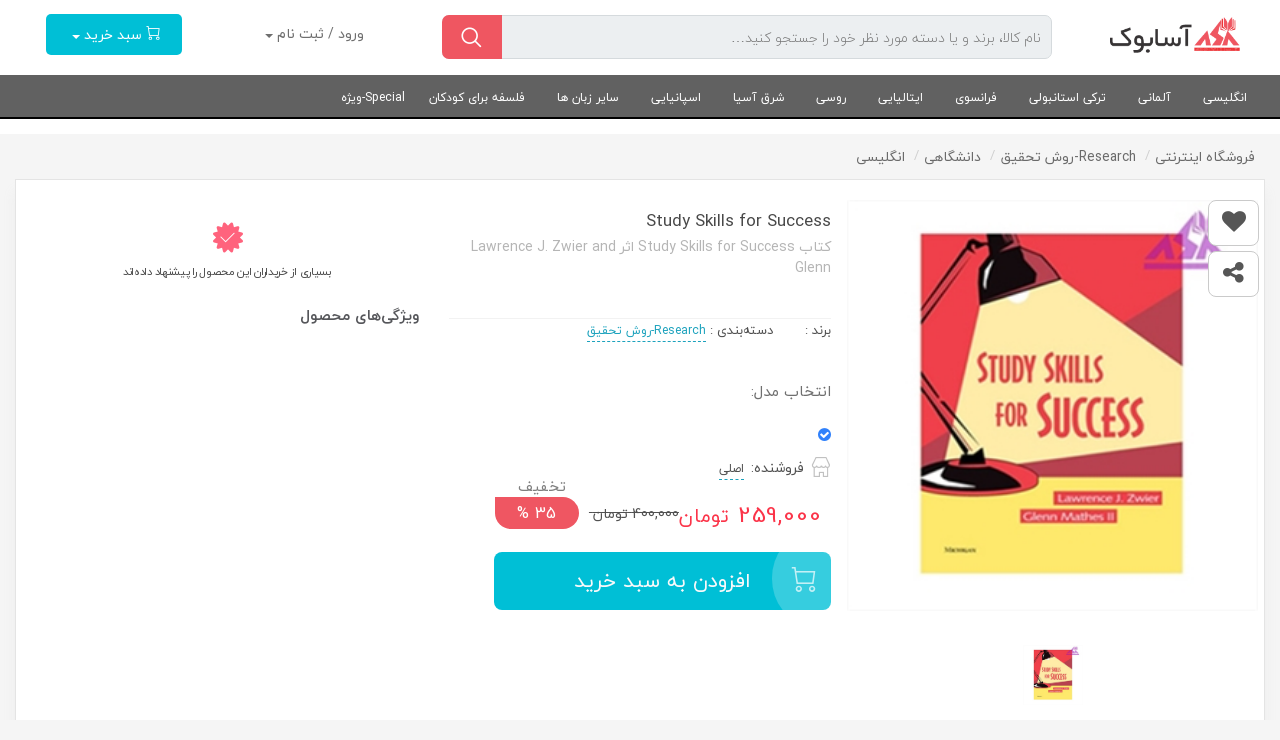

--- FILE ---
content_type: text/html; charset=utf-8
request_url: https://asabook.ir/product/139907223H5P/study-skills-for-success
body_size: 74713
content:
<!DOCTYPE html>
<html lang="fa">

<head>
    <meta charset="utf-8" />
    <link rel="apple-touch-icon" sizes="76x76" href="/favicon.ico">
    <link rel="icon" type="image/png" href="/favicon.ico">
    <meta http-equiv="X-UA-Compatible" content="IE=edge,chrome=1" />
    <meta content='width=device-width, initial-scale=1.0, maximum-scale=1.0, user-scalable=0, shrink-to-fit=no'
          name='viewport' />
    
    
    <title>خرید کتاب Study Skills for Success</title>
    <meta title="keywords" content="آسابوک, اسابوک, اسا بوک, آسا بوک, خرید کتاب زبان, کتاب آسا, خرید کتاب زبان انگلیسی, خرید کتاب باتخفیف ویژه, , خرید کتاب Lawrence J. Zwier and Glenn Mathes,خرید کتاب Study Skills for Success,کتاب Study Skills for Success اثر Lawrence J. Zwier and Glenn,آسابوک,اسابوک,خرید کتاب زبان" />
    <meta title="description" content="آسابوک, اسابوک, اسا بوک, آسا بوک, خرید کتاب زبان, کتاب آسا, خرید کتاب زبان انگلیسی, خرید کتاب باتخفیف ویژه, ," />
    <meta title="Author" content="پاندانت افزار" />

    <meta name="keywords" content="آسابوک, اسابوک, اسا بوک, آسا بوک, خرید کتاب زبان, کتاب آسا, خرید کتاب زبان انگلیسی, خرید کتاب باتخفیف ویژه, , خرید کتاب Lawrence J. Zwier and Glenn Mathes,خرید کتاب Study Skills for Success,کتاب Study Skills for Success اثر Lawrence J. Zwier and Glenn,آسابوک,اسابوک,خرید کتاب زبان" />
    <meta name="description" content="آسابوک, اسابوک, اسا بوک, آسا بوک, خرید کتاب زبان, کتاب آسا, خرید کتاب زبان انگلیسی, خرید کتاب باتخفیف ویژه, ," />
    <meta name="Author" content="پاندانت افزار" />
    <meta name="product_id" content="139907223H5P" />
    <meta property="og:title" content="Study Skills for Success" />
    <meta property="og:description"
          content="آسابوک, اسابوک, اسا بوک, آسا بوک, خرید کتاب زبان, کتاب آسا, خرید کتاب زبان انگلیسی, خرید کتاب باتخفیف ویژه, ," />
    <meta property="og:locale" content="fa_Fa" />
    <meta property="og:image" content="https://asabook.ir/File/product/139907223H5P/139907223H5P.jpg" />
    <meta property="og:image:secure_url" content="https://asabook.ir/File/product/139907223H5P/139907223H5P.jpg" />
    <meta property="og:image:type" content="image/jpeg" />
    <meta property="og:image:width" content="500" />
    <meta property="og:image:height" content="500" />
    <meta property="og:image:alt" content="Study Skills for Success" />
   <script type="application/ld+json">
    {
    "@context": "http://schema.org",
    "@type": "Product",
    "aggregateRating": {
    "@type": "AggregateRating",
    "bestRating": "5",
    "ratingCount": "4",
    "ratingValue": "4.6"
    },
    "image": "139907223H5P/139907223H5P.jpg",
    "name": "Study Skills for Success",
    "offers": {
    "@type": "AggregateOffer",
    "highPrice": "259000",
    "lowPrice": "259000",
    "offerCount": "8",
    "priceCurrency": "Toman",
    "offers": [
    {
    "@type": "Offer",
    "url": "https://asabook.ir/product/139907223H5P",
    "priceCurrency": "Toman",
    "price": "259000",
    "priceValidUntil": "2/6/2026 4:46:28 PM",
    "availability": "https://schema.org/InStock"
    }
    ]
    }
    }
</script>
 

    <!--     Fonts and icons     -->
    <link rel="stylesheet" href="/assets/fonts/font-awesome/css/font-awesome.min.css" />
    <!-- CSS Files -->
    <link href="/assets/css/bootstrap.min.css" rel="stylesheet" />
    <link href="/assets/css/now-ui-kit.css" rel="stylesheet" />
    <link href="/assets/css/plugins/owl.carousel.css" rel="stylesheet" />
    <link href="/assets/css/plugins/owl.theme.default.min.css" rel="stylesheet" />
    <link href="/assets/css/main.css" rel="stylesheet" />
  
</head>

<body class="index-page sidebar-collapse">

    <!-- responsive-header -->
    <nav class="navbar direction-ltr fixed-top header-responsive">
        <div class="container">

<style>
    .navbar-translate ul li {
        float: left;
        text-align: center;
    }
</style>
<div class="navbar-translate">
    <ul>
        <li>
            <a class="navbar-brand" href="/">
                <img src="/file/setting/logo/logo.png" height="24px" alt="لوگو">
            </a>
        </li>
        <li><a href="/user/profile"><i class="now-ui-icons users_single-02"></i></a></li>
        <li><a href="/Cart/Index"><i class="now-ui-icons shopping_cart-simple"></i></a></li>
    </ul>
    <button class="navbar-toggler navbar-toggler-right" type="button" data-toggle="collapse"
            data-target="#navigation" aria-controls="navigation-index" aria-expanded="false"
            aria-label="Toggle navigation">
        <span class="navbar-toggler-bar bar1"></span>
        <span class="navbar-toggler-bar bar2"></span>
        <span class="navbar-toggler-bar bar3"></span>
    </button>
    <div class="search-nav default">
        <form action="">
            <input id="searchKey2" type="text" placeholder="جستجو ...">
            <button id="btnSearch2" type="button"><img src="/assets/img/search.png" alt="جستجو"></button>
            <div class="searchBox" style="display:none;max-height:300px;overflow-y:scroll;border:1px solid red;z-index:200;border-radius:5px;background-color:rgba(255,255,255,.9);padding:10px;width:100%;position:absolute">

            </div>
        </form>

    </div>
</div>
<script src="/Scripts/jquery-3.3.1.min.js"></script>
<script>
    $(document).ready(function () {


        $("#searchKey2").on('keypress', function (e) {
            if (e.which == 13) {
                window.location.href = "/search/" + $("#searchKey").val();
            }
        });


        var s = "";
        var total = 0;
        var count = 0;

        var searchTimeout2 = null;
        var currentRequest2 = null;
        
        $("#searchKey2").on("keyup", function (e) {
        
            var word = $(this).val();
        
            // ENTER key → redirect
            if (e.which === 13) {
                window.location.href = "/search/" + word;
                return;
            }
        
            // Clear previous debounce timer
            clearTimeout(searchTimeout2);
        
            // Hide search box if input is too short
            if (word.length <= 2) {
                $(".searchBox").hide().html("");
                return;
            }
        
            // Debounce: wait before sending request
            searchTimeout2 = setTimeout(function () {
        
                $(".searchBox").show().html("");
        
                // Abort previous request if still running
                if (currentRequest2 && currentRequest2.readyState !== 4) {
                    currentRequest2.abort();
                }
        
                currentRequest2 = $.ajax({
                    type: "POST",
                    url: '/main/Get_Product_By_Key',
                    contentType: "application/json; charset=utf-8",
                    data: JSON.stringify({ key: word }),
                    dataType: "json",
                    success: function (response) {
        
                        var html = "";
        
                        $.each(response, function () {
                            html +=
                                '<div class="basket-item-details">' +
                                    '<a href="/product/' + this.Code + '" class="basket-item-title">' +
                                        this.Title +
                                    '</a>' +
                                '</div><hr />';
                        });
        
                        html += "<a href='/search/" + word + "'>نتایج بیشتر</a>";
        
                        $(".searchBox")
                            .html(html)
                            .css("z-index", "1000");
                    },
                    error: function (xhr, status) {
                        // Ignore abort errors
                        if (status !== "abort") {
                            console.error(xhr.responseText);
                        }
                    }
                });
        
            }, 300); // ⏱ debounce delay (ms)
        });

        $("#btnSearch2").click(function () {
            window.location.href = "/search/" + $("#searchKey2").val();
        });
    });
</script>

<div class="collapse navbar-collapse justify-content-end" id="navigation">
    <div class="logo-nav-res default text-center">
        <a href="#">
            <img src="/file/setting/logo/logo.png" height="36px" alt="لوگو">
        </a>
    </div>
    <ul class="navbar-nav default">

                <li class="sub-menu">
                    <a href="/category/33">انگلیسی</a>
                    <ul class="sub-menu nav">
                                <li class="sub-menu">
                                    <a href="/category/41">آزمون ها</a>
                                    <ul>
                                            <li>
                                                <a href="/category/44">IELTS</a>
                                            </li>
                                            <li>
                                                <a href="/category/45">TOEFL</a>
                                            </li>
                                            <li>
                                                <a href="/category/43">GRE</a>
                                            </li>
                                            <li>
                                                <a href="/category/1056">سایر</a>
                                            </li>
                                    </ul>
                                </li>
                                <li class="sub-menu">
                                    <a href="/category/46">Coursebook</a>
                                    <ul>
                                            <li>
                                                <a href="/category/49">Preschool</a>
                                            </li>
                                            <li>
                                                <a href="/category/50">Young learner</a>
                                            </li>
                                            <li>
                                                <a href="/category/51">Teenage</a>
                                            </li>
                                            <li>
                                                <a href="/category/52">Adult</a>
                                            </li>
                                    </ul>
                                </li>
                                <li class="sub-menu">
                                    <a href="/category/53">چهار مهارت</a>
                                    <ul>
                                            <li>
                                                <a href="/category/54">Writing</a>
                                            </li>
                                            <li>
                                                <a href="/category/56">Reading</a>
                                            </li>
                                            <li>
                                                <a href="/category/1036">Listening-Speaking</a>
                                            </li>
                                    </ul>
                                </li>
                                <li class="sub-menu">
                                    <a href="/category/61">دانشگاهی</a>
                                    <ul>
                                            <li>
                                                <a href="/category/1054">Literature-ادبیات انگلیسی</a>
                                            </li>
                                            <li>
                                                <a href="/category/1044">Teaching-آموزش زبان</a>
                                            </li>
                                            <li>
                                                <a href="/category/1045">Linguistics-زبانشناسی</a>
                                            </li>
                                            <li>
                                                <a href="/category/1046">Translation-ترجمه</a>
                                            </li>
                                            <li>
                                                <a href="/category/1047">Research-روش تحقیق</a>
                                            </li>
                                            <li>
                                                <a href="/category/1048">Testing-آزمون سازی</a>
                                            </li>
                                    </ul>
                                </li>
                                <li>
                                    <a href="/category/1038">Vocabulary-واژگان</a>
                                </li>
                                <li>
                                    <a href="/category/1037">Grammar-گرامر</a>
                                </li>
                                <li>
                                    <a href="/category/1055">Pronunciation-تلفظ</a>
                                </li>
                                <li>
                                    <a href="/category/1042">Dictionary-فرهنگ</a>
                                </li>
                                <li>
                                    <a href="/category/1049">Professional-اهداف ویژه</a>
                                </li>
                                <li>
                                    <a href="/category/1050">Storybook-داستان</a>
                                </li>
                                <li>
                                    <a href="/category/1051">Novel-Fulltext-رمان</a>
                                </li>
                                <li>
                                    <a href="/category/1057">فلش کارت - Flashcards</a>
                                </li>
                                <li>
                                    <a href="/category/2033">Handwriting</a>
                                </li>

                        
                    </ul>
                </li>
                <li class="sub-menu">
                    <a href="/category/68">آلمانی</a>
                    <ul class="sub-menu nav">
                                <li>
                                    <a href="/category/69">آزمون ها</a>
                                </li>
                                <li>
                                    <a href="/category/79">مهارت ها</a>
                                </li>
                                <li>
                                    <a href="/category/80">داستان و رمان</a>
                                </li>
                                <li>
                                    <a href="/category/1052">کتاب های آموزشی-Kursbuch</a>
                                </li>
                                <li>
                                    <a href="/category/1053">فرهنگ-W&#246;rterbuch</a>
                                </li>

                        
                    </ul>
                </li>
                <li>
                    <a href="/category/70">ترکی استانبولی</a>
                </li>
                <li>
                    <a href="/category/71">فرانسوی</a>
                </li>
                <li>
                    <a href="/category/72">ایتالیایی</a>
                </li>
                <li>
                    <a href="/category/73">روسی</a>
                </li>
                <li>
                    <a href="/category/74">شرق آسیا</a>
                </li>
                <li>
                    <a href="/category/75">اسپانیایی</a>
                </li>
                <li>
                    <a href="/category/3033">سایر زبان ها</a>
                </li>
                <li>
                    <a href="/category/1035">فلسفه برای کودکان</a>
                </li>
                <li>
                    <a href="/category/1043">Special-ویژه</a>
                </li>

    </ul>
</div>

        </div>

    </nav>
    <!-- responsive-header -->

    <div class="wrapper default">

        <!-- header -->
        <header class="main-header default">

<div class="container">
    <div class="row">
        <div class="col-lg-2 col-md-3 col-sm-4 col-5">
            <div class="logo-area default">
                <a href="/">
                    <img src="/file/setting/logo/logo.png" alt="logo">
                </a>
            </div>
        </div>
        <div class="col-lg-6 col-md-5 col-sm-8 col-7">
            <div class="search-area default">
                <form action="search" class="search">
                    <input id="searchKey" name="key" type="text" placeholder="نام کالا، برند و یا دسته مورد نظر خود را جستجو کنید…">
                    <button id="btnSearch1" type="button"><img src="/assets/img/search.png" alt="search"></button>
                    <div class="searchBox" style="display:none;max-height:300px;overflow-y:scroll;border:1px solid red;z-index:200;border-radius:5px;background-color:rgba(255,255,255,.9);padding:10px;width:100%;position:absolute">


                    </div>
                </form>
            </div>
        </div>
        <div class="col-md-4 col-sm-12">
            <div class="user-login dropdown">
                    <a href="#" class="btn btn-neutral dropdown-toggle" data-toggle="dropdown"
                       id="navbarDropdownMenuLink1">
                        ورود / ثبت نام
                    </a>
                    <ul class="dropdown-menu" aria-labelledby="navbarDropdownMenuLink1">
                        <div class="dropdown-item">
                            <a href="/main/loginwithotp" class="btn btn-info">ورود / ثبت نام</a>
                        </div>
                        
                    </ul>

            </div>
            <div class="cart dropdown">
                <a href="#" class="btn dropdown-toggle" data-toggle="dropdown" id="navbarDropdownMenuLink1">
                    <i class="now-ui-icons shopping_cart-simple"></i>
                    سبد خرید
                </a>
                <ul class="dropdown-menu" aria-labelledby="navbarDropdownMenuLink1">
                    <div class="basket-header">
                        <div class="basket-total">
                            <span>مبلغ کل خرید:</span>
                            <span class="total-payment"> </span>
                            <span> تومان</span>
                        </div>
                        <a href="/Cart/Index" class="basket-link">
                            <span>مشاهده سبد خرید</span>
                            <div class="basket-arrow"></div>
                        </a>
                    </div>
                    <ul class="basket-list"></ul>
                        <a href="/main/loginwithotp" class="basket-submit">ورود و ثبت سفارش</a>
                </ul>
            </div>
        </div>
    </div>
</div>
<script src="/Scripts/jquery-3.3.1.min.js"></script>
<script>
    $(document).ready(function () {

        //$("#searchKey").on('keypress', function (e) {
        //    if (e.which == 13) {
        //        window.location.href = "/search/" + $("#searchKey").val();
        //    }
        //});


        var s = "";
        var total = 0;
        var count = 0;
        $.ajax({
            type: "POST",
            url: '/main/Get_Cart_Items',
            contentType: "application/json; charset=utf-8",
            //data: JSON.stringify({ 'id': 'all' }),
            dataType: "json",
            success: function (response) {

                $.each(response, function () {
                    //$(".basket-list").html(this.Title);
                    s = s + '<li><a href="#" class="basket-item"><button id="' + this.ProductId + '" factor="' + this.OptionId + '" type="button" class="basket-item-remove"></button><div class="basket-item-content"><div class="basket-item-details"><div class="basket-item-title">'
                        + this.ProductId +
                                              '</div><div class="basket-item-params"><div class="basket-item-props"><span>'
                                                 + this.Count +
                                                  ' عدد</span><span>'
                                                      +
                                                      '</span></div></div></div></div></a></li>';
                    total = total + (this.Payment * this.Count);
                    count = count + this.Count;
                });
                $(".basket-list").html(s);
                $(".total-payment").html(total);
            },
            error: function () { //alert('error');
            }
        });


        $.ajax({
            type: "POST",
            url: '/main/Get_Wallet_Charge',
            contentType: "application/json; charset=utf-8",
            data: JSON.stringify({ 'id': 'all' }),
            dataType: "json",
            success: function (response) {

                $("#walletcharge").html(response);
            },
            error: function () { //alert('error');
            }
        });

        $(document).on("click", ".basket-item-remove", function () {
            //alert($(this).attr("id") + "---" + $(this).attr("factor"));
            $(".basket-list").html("");
            $(".total-payment").html("");

            $.ajax({
                type: "POST",
                url: '/main/Remove_Cart_Items',
                contentType: "application/json; charset=utf-8",
                data: JSON.stringify({ 'id': $(this).attr("id"), 'factor': $(this).attr("factor") }),
                dataType: "json",
                success: function (response) {
                    location.reload();
                },
                error: function () { alert('error'); }
            });
        });

        var searchTimeout = null;
        var currentRequest = null;
        
        $("#searchKey").on("keyup", function (e) {
        
            var word = $(this).val();
        
            // ENTER key → redirect
            if (e.which === 13) {
                window.location.href = "/search/" + word;
                return;
            }
        
            // Clear previous debounce timer
            clearTimeout(searchTimeout);
        
            // Hide if too short
            if (word.length <= 2) {
                $(".searchBox").hide().html("");
                return;
            }
        
            // Debounce: wait 300ms after typing stops
            searchTimeout = setTimeout(function () {
        
                $(".searchBox").show().html("");
        
                // Abort previous AJAX request
                if (currentRequest && currentRequest.readyState !== 4) {
                    currentRequest.abort();
                }
        
                currentRequest = $.ajax({
                    type: "POST",
                    url: '/main/Get_Product_By_Key',
                    contentType: "application/json; charset=utf-8",
                    data: JSON.stringify({ key: word }),
                    dataType: "json",
                    success: function (response) {
        
                        var html = "";
        
                        $.each(response, function () {
                            html +=
                                '<div class="basket-item-details">' +
                                    '<a href="/product/' + this.Code + '" class="basket-item-title">' +
                                        this.Title +
                                    '</a>' +
                                '</div><hr />';
                        });
        
                        html += "<a href='/search/" + word + "'>نتایج بیشتر</a>";
        
                        $(".searchBox")
                            .html(html)
                            .css("z-index", "1000");
                    },
                    error: function (xhr, status) {
                        // Ignore abort errors
                        if (status !== "abort") {
                            console.error(xhr.responseText);
                        }
                    }
                });
        
            }, 300); // ⏱️ delay in milliseconds (200–400 is ideal)
        });


        $("#btnSearch1").click(function () {
            window.location.href = "/search/" + $("#searchKey").val();
        });

        //searchBox
        //$('.searchBox').on('scroll', chk_scroll);
        //function chk_scroll(e) {
        //    var elem = $(e.currentTarget);
        //    if (elem[0].scrollHeight - elem.scrollTop() == elem.outerHeight()) {
        //        console.log("bottom");
        //        alert('end');
        //    }
        //}
    });
</script>

<nav class="main-menu">
    <div class="container">
        <ul class="list float-right">
                    <li class="list-item list-item-has-children mega-menu mega-menu-col-5">
                        <a class="nav-link" href="/category/33/انگلیسی">انگلیسی</a>
                        <ul class="sub-menu nav">
                                <li class="list-item list-item-has-children">
                                    <i class="now-ui-icons arrows-1_minimal-left"></i>
                                    <a class="main-list-item nav-link" href="/category/41/آزمون ها">آزمون ها</a>
                                        <ul class="sub-menu nav">
                                                <li class="list-item">
                                                    <a class="nav-link" href="/category/44/IELTS">IELTS</a>
                                                </li>
                                                <li class="list-item">
                                                    <a class="nav-link" href="/category/45/TOEFL">TOEFL</a>
                                                </li>
                                                <li class="list-item">
                                                    <a class="nav-link" href="/category/43/GRE">GRE</a>
                                                </li>
                                                <li class="list-item">
                                                    <a class="nav-link" href="/category/1056/سایر">سایر</a>
                                                </li>
                                        </ul>
                                </li>
                                <li class="list-item list-item-has-children">
                                    <i class="now-ui-icons arrows-1_minimal-left"></i>
                                    <a class="main-list-item nav-link" href="/category/46/Coursebook">Coursebook</a>
                                        <ul class="sub-menu nav">
                                                <li class="list-item">
                                                    <a class="nav-link" href="/category/49/Preschool">Preschool</a>
                                                </li>
                                                <li class="list-item">
                                                    <a class="nav-link" href="/category/50/Young learner">Young learner</a>
                                                </li>
                                                <li class="list-item">
                                                    <a class="nav-link" href="/category/51/Teenage">Teenage</a>
                                                </li>
                                                <li class="list-item">
                                                    <a class="nav-link" href="/category/52/Adult">Adult</a>
                                                </li>
                                        </ul>
                                </li>
                                <li class="list-item list-item-has-children">
                                    <i class="now-ui-icons arrows-1_minimal-left"></i>
                                    <a class="main-list-item nav-link" href="/category/53/چهار مهارت">چهار مهارت</a>
                                        <ul class="sub-menu nav">
                                                <li class="list-item">
                                                    <a class="nav-link" href="/category/54/Writing">Writing</a>
                                                </li>
                                                <li class="list-item">
                                                    <a class="nav-link" href="/category/56/Reading">Reading</a>
                                                </li>
                                                <li class="list-item">
                                                    <a class="nav-link" href="/category/1036/Listening-Speaking">Listening-Speaking</a>
                                                </li>
                                        </ul>
                                </li>
                                <li class="list-item list-item-has-children">
                                    <i class="now-ui-icons arrows-1_minimal-left"></i>
                                    <a class="main-list-item nav-link" href="/category/61/دانشگاهی">دانشگاهی</a>
                                        <ul class="sub-menu nav">
                                                <li class="list-item">
                                                    <a class="nav-link" href="/category/1054/Literature-ادبیات انگلیسی">Literature-ادبیات انگلیسی</a>
                                                </li>
                                                <li class="list-item">
                                                    <a class="nav-link" href="/category/1044/Teaching-آموزش زبان">Teaching-آموزش زبان</a>
                                                </li>
                                                <li class="list-item">
                                                    <a class="nav-link" href="/category/1045/Linguistics-زبانشناسی">Linguistics-زبانشناسی</a>
                                                </li>
                                                <li class="list-item">
                                                    <a class="nav-link" href="/category/1046/Translation-ترجمه">Translation-ترجمه</a>
                                                </li>
                                                <li class="list-item">
                                                    <a class="nav-link" href="/category/1047/Research-روش تحقیق">Research-روش تحقیق</a>
                                                </li>
                                                <li class="list-item">
                                                    <a class="nav-link" href="/category/1048/Testing-آزمون سازی">Testing-آزمون سازی</a>
                                                </li>
                                        </ul>
                                </li>
                                <li class="list-item list-item-has-children">
                                    <i class="now-ui-icons arrows-1_minimal-left"></i>
                                    <a class="main-list-item nav-link" href="/category/1038/Vocabulary-واژگان">Vocabulary-واژگان</a>
                                </li>
                                <li class="list-item list-item-has-children">
                                    <i class="now-ui-icons arrows-1_minimal-left"></i>
                                    <a class="main-list-item nav-link" href="/category/1037/Grammar-گرامر">Grammar-گرامر</a>
                                </li>
                                <li class="list-item list-item-has-children">
                                    <i class="now-ui-icons arrows-1_minimal-left"></i>
                                    <a class="main-list-item nav-link" href="/category/1055/Pronunciation-تلفظ">Pronunciation-تلفظ</a>
                                </li>
                                <li class="list-item list-item-has-children">
                                    <i class="now-ui-icons arrows-1_minimal-left"></i>
                                    <a class="main-list-item nav-link" href="/category/1042/Dictionary-فرهنگ">Dictionary-فرهنگ</a>
                                </li>
                                <li class="list-item list-item-has-children">
                                    <i class="now-ui-icons arrows-1_minimal-left"></i>
                                    <a class="main-list-item nav-link" href="/category/1049/Professional-اهداف ویژه">Professional-اهداف ویژه</a>
                                </li>
                                <li class="list-item list-item-has-children">
                                    <i class="now-ui-icons arrows-1_minimal-left"></i>
                                    <a class="main-list-item nav-link" href="/category/1050/Storybook-داستان">Storybook-داستان</a>
                                </li>
                                <li class="list-item list-item-has-children">
                                    <i class="now-ui-icons arrows-1_minimal-left"></i>
                                    <a class="main-list-item nav-link" href="/category/1051/Novel-Fulltext-رمان">Novel-Fulltext-رمان</a>
                                </li>
                                <li class="list-item list-item-has-children">
                                    <i class="now-ui-icons arrows-1_minimal-left"></i>
                                    <a class="main-list-item nav-link" href="/category/1057/فلش کارت - Flashcards">فلش کارت - Flashcards</a>
                                </li>
                                <li class="list-item list-item-has-children">
                                    <i class="now-ui-icons arrows-1_minimal-left"></i>
                                    <a class="main-list-item nav-link" href="/category/2033/Handwriting">Handwriting</a>
                                </li>

                            
                        </ul>
                    </li>
                    <li class="list-item list-item-has-children mega-menu mega-menu-col-5">
                        <a class="nav-link" href="/category/68/آلمانی">آلمانی</a>
                        <ul class="sub-menu nav">
                                <li class="list-item list-item-has-children">
                                    <i class="now-ui-icons arrows-1_minimal-left"></i>
                                    <a class="main-list-item nav-link" href="/category/69/آزمون ها">آزمون ها</a>
                                </li>
                                <li class="list-item list-item-has-children">
                                    <i class="now-ui-icons arrows-1_minimal-left"></i>
                                    <a class="main-list-item nav-link" href="/category/79/مهارت ها">مهارت ها</a>
                                </li>
                                <li class="list-item list-item-has-children">
                                    <i class="now-ui-icons arrows-1_minimal-left"></i>
                                    <a class="main-list-item nav-link" href="/category/80/داستان و رمان">داستان و رمان</a>
                                </li>
                                <li class="list-item list-item-has-children">
                                    <i class="now-ui-icons arrows-1_minimal-left"></i>
                                    <a class="main-list-item nav-link" href="/category/1052/کتاب های آموزشی-Kursbuch">کتاب های آموزشی-Kursbuch</a>
                                </li>
                                <li class="list-item list-item-has-children">
                                    <i class="now-ui-icons arrows-1_minimal-left"></i>
                                    <a class="main-list-item nav-link" href="/category/1053/فرهنگ-W&#246;rterbuch">فرهنگ-W&#246;rterbuch</a>
                                </li>

                            
                        </ul>
                    </li>
                    <li class="list-item">
                        <a class="nav-link" href="/category/70/ترکی استانبولی">ترکی استانبولی</a>
                    </li>
                    <li class="list-item">
                        <a class="nav-link" href="/category/71/فرانسوی">فرانسوی</a>
                    </li>
                    <li class="list-item">
                        <a class="nav-link" href="/category/72/ایتالیایی">ایتالیایی</a>
                    </li>
                    <li class="list-item">
                        <a class="nav-link" href="/category/73/روسی">روسی</a>
                    </li>
                    <li class="list-item">
                        <a class="nav-link" href="/category/74/شرق آسیا">شرق آسیا</a>
                    </li>
                    <li class="list-item">
                        <a class="nav-link" href="/category/75/اسپانیایی">اسپانیایی</a>
                    </li>
                    <li class="list-item">
                        <a class="nav-link" href="/category/3033/سایر زبان ها">سایر زبان ها</a>
                    </li>
                    <li class="list-item">
                        <a class="nav-link" href="/category/1035/فلسفه برای کودکان">فلسفه برای کودکان</a>
                    </li>
                    <li class="list-item">
                        <a class="nav-link" href="/category/1043/Special-ویژه">Special-ویژه</a>
                    </li>



        </ul>
    </div>
</nav>

        </header>
        <!-- header -->
        
        <!-- banner -->
        
           

            <!-- banner -->
            


<main class="single-product default">
    <div class="container">
<div class="row">
    <div class="col-12">
        <nav>
            <ul class="breadcrumb">
                <li>
                    <a href="/"><span>فروشگاه اینترنتی </span></a>
                </li>
                    <li>
                        <a href="/Category/1047"><span>Research-روش تحقیق</span></a>
                    </li>
                    <li>
                        <a href="/Category/61"><span>دانشگاهی</span></a>
                    </li>
                    <li>
                        <a href="/Category/33"><span>انگلیسی</span></a>
                    </li>
                
            </ul>
        </nav>
    </div>
</div>

        <div class="row">
            <div class="col-12">
                <article class="product">
                    <div class="row">
<div class="col-lg-4 col-md-6 col-sm-12">
    <div class="product-gallery default">
            <img alt="Study Skills for Success" class="zoom-img" id="img-product-zoom" src="/File/Product/139907223H5P/139907223H5P.jpg" data-zoom-image="/File/Product/139907223H5P/139907223H5P.jpg" width="411" />

        <div id="gallery_01f" style="width:500px;float:left;">
            <ul class="gallery-items">
                <li>
                        <a class="elevatezoom-gallery active" data-update="" data-image="/File/Product/139907223H5P/139907223H5P.jpg" data-zoom-image="/File/Product/139907223H5P/139907223H5P/139907223H5P.jpg">
                            <img src="/File/Product/139907223H5P/139907223H5P.jpg" width="100" />
                        </a>
                    
                   

                </li>
                
            </ul>
        </div>
    </div>
    <ul class="gallery-options">
        <li>
                <button class="add-favorites"><i class="addToFav fa fa-heart"></i></button>
            <span class="tooltip-option">افزودن به علاقمندی</span>
        </li>
        <li>
            <button data-toggle="modal" data-target="#myModal"><i class="fa fa-share-alt"></i></button>
            <span class="tooltip-option">اشتراک گذاری</span>
        </li>
    </ul>
    <!-- Modal Core -->
    <div class="modal-share modal fade" id="myModal" tabindex="-1" role="dialog" aria-labelledby="myModalLabel" aria-hidden="true">
        <div class="modal-dialog">
            <div class="modal-content">
                <div class="modal-header">
                    <button type="button" class="close" data-dismiss="modal" aria-hidden="true">&times;</button>
                    <h4 class="modal-title" id="myModalLabel">اشتراک گذاری</h4>
                </div>
                <div class="modal-body">
                    <form class="form-share">
                        <div class="form-share-title">اشتراک گذاری در شبکه های اجتماعی</div>
                        <div class="row">
                            <div class="col-12">
                                <ul class="btn-group-share">
                                    <li><a href="#" class="btn-share btn-share-twitter" target="_blank"><i class="fa fa-twitter"></i></a></li>
                                    <li><a href="#" class="btn-share btn-share-facebook" target="_blank"><i class="fa fa-facebook"></i></a></li>
                                    <li><a href="#" class="btn-share btn-share-google-plus" target="_blank"><i class="fa fa-google-plus"></i></a></li>
                                </ul>
                            </div>
                        </div>
                        <div class="form-share-title">ارسال به ایمیل</div>
                        <div class="row">
                            <div class="col-12">
                                <label class="ui-input ui-input-send-to-email">
                                    <input id="email" class="ui-input-field" type="email" placeholder="آدرس ایمیل را وارد نمایید.">
                            </div>
                        </div>
                        <div class="row">
                            <div class="col-12">
                                <button id="sendToEmail" type="button" class="btn-primary">ارسال</button>
                            </div>
                        </div>
                    </form>
                </div>
                <div class="modal-footer">
                    <form class="form-share-url default">
                        <div class="form-share-url-title">آدرس صفحه</div>
                        <div class="row">
                            <div class="col-12">
                                <label class="ui-url">
                                    <input id="text" class="ui-url-field" value="https://asabook.ir/product/139907223H5P/study-skills-for-success">
                                </label>
                            </div>
                        </div>
                    </form>
                </div>
            </div>
        </div>
    </div>
    <!-- Modal Core -->
</div>

<script>
    $(document).ready(function () {
        $(".gallery-items>li>a").click(function () {
            $("#img-product-zoom").attr("src",$(this).attr("data-image"));

        });

        function confirm() {
            Swal.fire({
                title: 'وارد شوید',
                text:'جهت افزودن محصول به علاقه مندی وارد حساب کاربری شوید',
                icon: 'warning',
                confirmButtonText: 'باشه'
            })
        }
        function confirm2() {
            Swal.fire({
                title: 'انجام شد',
                text:'با موفقیت انجام شد',
                icon: 'success',
                confirmButtonText: 'باشه'
            })
        }
        function confirm3() {
            Swal.fire({
                title: 'خطا',
                text:'خطا در پردازش درخواست',
                icon: 'warning',
                confirmButtonText: 'باشه'
            })
        }
        $(".addToFav").click(function () {
            var dis = $(this);
            $.ajax({
                type: "POST",
                url: '/Main/Add_Fav',
                contentType: "application/json; charset=utf-8",
                data: JSON.stringify({ 'code': 8469 }),
                dataType: "json",
                success: function (response) {

                    if (response.result === "fav") {
                        dis.addClass("text-danger");


                    }
                    else if(response.result === "unfav"){
                        dis.removeClass("text-danger");

                    }
                    else{
                        confirm();
                    }
                },
                error: function () { alert('error'); }
            });

        });

        $("#sendToEmail").click(function () {
            var email = $("#email").val();
            var text = $("#text").val();
            $.ajax({
                type: "POST",
                url: '/Main/SendMail',
                contentType: "application/json; charset=utf-8",
                data: JSON.stringify({ 'email': email,'text':text }),
                dataType: "json",
                success: function (response) {


                    confirm2();

                },
                error: function () {  confirm3(); }
            });

        });
    });
</script>

<div class="loader">
    <img src="/Images/loader.gif" />
    <span class="closeloader">بستنX</span>
    <div>لطفا تا انجام استعلام شکیبا باشید</div>
</div>
<div class="col-lg-4 col-md-6 col-sm-12">
    <div class="product-title default">
        <h1>
            Study Skills for Success
            <span>کتاب Study Skills for Success اثر Lawrence J. Zwier and Glenn </span>
        </h1>
    </div>
    <div class="product-directory default">
        <ul>
            <li>
                <span>برند</span> :
                <span class="product-brand-title"><a href="/brand/"></a></span>
            </li>
            <li>
                <span>دسته‌بندی</span> :
                <a href="/category/1047" class="btn-link-border">
                    Research-روش تحقیق
                </a>
            </li>
        </ul>
    </div>
    <div class="product-variants default">
        <span>انتخاب مدل: </span>




    </div>
    <div class="product-guarantee default">
        <i class="fa fa-check-circle"></i>
        
    </div>
    <div class="product-delivery-seller default">
        <p>
            <i class="now-ui-icons shopping_shop"></i>
            <span>فروشنده:‌</span>
            <a class="btn-link-border">اصلی</a>
        </p>
    </div>
    <div class="price-product defualt">
        <del>
            <span>
                400,000
                <span>تومان</span>
            </span>
        </del>

        <div class="price-value">
            <span> 259,000 </span>
            <span class="price-currency">تومان</span>
        </div>
        <div class="price-discount" data-title="تخفیف">
            <span>
                35
            </span>
            <span>%</span>
        </div>

    </div>

    <div class="product-add default">
        <div class="parent-btn">
            <a id="addToCart" class="dk-btn dk-btn-info text-light">
                افزودن به سبد خرید
                <i class="now-ui-icons shopping_cart-simple"></i>
            </a>
        </div>

    </div>
</div>

<style>
    .closeloader {
        position: absolute;
        top: 150px;
        left: 50px;
        float: left;
        font-size: 13px;
    }

    .loader img {
        width: 100px;
        margin-top: 200px;
    }

    .loader div {
        font-weight: 900;
        color: white;
        padding: 10px;
        background-color: rgb(0, 92, 160);
    }

    .loader {
        display:none;
        position: fixed;
        width: 100%;
        height: 100vh;
        z-index: 100;
        background-color: rgba(255,255,255,.7);
        text-align: center;
        top: 0px;
        left: 0px;
    }
</style>
<script>
    $(document).ready(function () {

       if(0 !== 0)
		{
		 	$("#0").prop("checked", true);
		}

        function confirm() {
            Swal.fire({
                title: 'با موفقیت انجام شد',
                icon: 'success',
                confirmButtonText: 'مشاهده سبد خرید',
                showCancelButton: true,
                cancelButtonText: 'افزودن موارد بیشتر',
            }).then((result) => {
                if (result.value) {

                    window.location = window.location.origin+'/Cart/Index';
                } else{
                    location.reload()
                }
            })
        }
        $(".closeloader").click(function(){
            $(".loader").css("display","none");
        });
        function inquiry(title,status) {
            Swal.fire({
                title: title,
                icon: status,
                confirmButtonText: 'باشه'
            }).then((result) => {
                if (result.value) {
                    location.reload();
                }
            })
        }

        function uuidv4() {
            return "10000000-1000-4000-8000-100000000000".replace(/[018]/g, c =>
                (+c ^ crypto.getRandomValues(new Uint8Array(1))[0] & 15 >> +c / 4).toString(16)
            );
        }


        $(".productOtions").click(function () {
            $(".price-value>span:First").html($(this).siblings().attr("payment"));
            $("del>span:First").html($(this).siblings().attr("price") + "تومان");

            var price = parseFloat($(this).siblings().attr("price"));
            var payment = parseFloat($(this).siblings().attr("payment"));

            var dicount = ((price-payment)/price)*100;

            $(".price-discount>span:First").html(dicount.toFixed(0));
        });
        function addToCard(){
            var opt =$('input[name=radio]:checked').attr("id");
            var id=8469;
            $.ajax({
                type: "POST",
                url: '/main/Add_To_Cart',
                contentType: "application/json; charset=utf-8",
                data: JSON.stringify({ 'id': id, 'option': opt }),
                dataType: "json",
                success: function () {
                    confirm();

                },
                error: function () { alert('error'); }
            });
        }
        $("#addToCart").click(function () {


            var opt =$('input[name=radio]:checked')?.attr("id") ?? 0;
            var id=8469;
            $.ajax({
                type: "POST",
                url: '/main/Add_To_Cart',
                contentType: "application/json; charset=utf-8",
                data: JSON.stringify({ 'id': id, 'option': opt }),
                dataType: "json",
                success: function () {
                    confirm();

                },
                error: function () { alert('error'); }
            });
        });
        $("#inquiry").click(function () {
            $(".loader").css("display","block");

            var opt =$('input[name=radio]:checked').attr("id");
            var code=8469;
            $.ajax({
                type: "POST",
                url: '/main/Get_Product_Inquiry',
                contentType: "application/json; charset=utf-8",
                data: JSON.stringify({ 'code': code }),
                dataType: "json",
                success: function (response) {
                    $(".loader").css("display","none");
                    //alert(JSON.stringify(response));
                    if(response.status === 0){
                        addToCard();
                        //inquiry('کالای درخواستی موجود است','success');
                    }
                    else{
                        inquiry('کالای درخواستی موجود نمی باشد','warning');
                    }
                    //confirm();
                },
                error: function () {
                    $(".loader").css("display","none");
                    alert('خطا در استعلام');
                }
            });
        });

    });
</script>
<div class="col-lg-4 col-md-6 col-sm-12 center-breakpoint">
    <div class="product-guaranteed default">
        بسیاری از خریداران این محصول را پیشنهاد داده‌اند
    </div>
    <div class="product-params default">
        <ul data-title="ویژگی‌های محصول">


        </ul>
    </div>
</div>


                    </div>
                </article>
            </div>
        </div>

<div class="row">
    <div class="container">
        <div class="col-12 default no-padding">
            <div class="product-tabs default">
                <div class="box-tabs default">
                    <ul class="nav" role="tablist">
                        <li class="box-tabs-tab">
                            <a class="active" data-toggle="tab" href="#desc" role="tab" aria-expanded="true">
                                <i class="now-ui-icons objects_umbrella-13"></i> نقد و بررسی
                            </a>
                        </li>
                        <li class="box-tabs-tab">
                            <a data-toggle="tab" href="#params" role="tab" aria-expanded="false">
                                <i class="now-ui-icons shopping_cart-simple"></i> مشخصات
                            </a>
                        </li>
                        <li class="box-tabs-tab">
                            <a data-toggle="tab" href="#comments" role="tab" aria-expanded="false">
                                <i class="now-ui-icons shopping_shop"></i> نظرات کاربران
                            </a>
                        </li>
                        <li class="box-tabs-tab">
                            <a data-toggle="tab" href="#questions" role="tab" aria-expanded="false">
                                <i class="now-ui-icons ui-2_settings-90"></i> پرسش و پاسخ
                            </a>
                        </li>
                    </ul>
                    <div class="card-body default">
                        <!-- Tab panes -->
                        <div class="tab-content">
                            <div class="tab-pane active" id="desc" role="tabpanel" aria-expanded="true">
                                <article>
                                    <h2 class="param-title">
                                        نقد و بررسی تخصصی
                                        <span>Study Skills for Success</span>
                                    </h2>
                                    <div class="parent-expert default">
                                        <div class="content-expert">
                                            <p>                                               
                                                <div style="text-align: left;"><h2 style="text-align: right; margin-bottom: 0.5em; margin-top: 0px;"><font size="3" style=""><font color="#000000" face="ff-meta-web-pro, sans-serif"><b>کتاب Study Skills for Success اثر Lawrence J. Zwier and Glenn </b></font><br></font></h2><h2 style="margin-bottom: 0.5em; font-family: ff-meta-web-pro, sans-serif; font-weight: bold; color: rgb(0, 0, 0); margin-top: 0px;"><font size="3">Description</font></h2><div id="web_copy" style="margin-bottom: 1em; color: rgb(0, 0, 0); font-family: ff-meta-web-pro, sans-serif;"><p style=""><font size="3"><em>Study Skills for Success</em> presents basic study strategies and academic skills that students need to excel in their last years of high school or in college. This textbook was written for students whose schoolwork has not given them enough practice in applying these basic study skills so they can perform well in academic settings</font></p><span style="font-size: medium;">Major topics covered in the book include</span><br><span style="font-size: medium;">Organizing Information (alphabetizing, outlining, reading timelines, taking notes</span><br><span style="font-size: medium;">Reading and Interpreting Illustrated Information (maps, graphs, charts, tables</span><br><span style="font-size: medium;">Skills for Better Reading (skimming and scanning, vocabulary strategies, determining the main idea</span><br><span style="font-size: medium;">Research Strategies (avoiding plagiarism, using the Internet</span><br><span style="font-size: medium;">A list of the many skills taught is provided in the front of the book</span><br><em style="font-size: medium;">Study Skills for Success</em><span style="font-size: medium;"> </span><span style="font-size: medium;">emphasizes skill building through practice, as the lessons on each topic contain a plethora of tips and several exercises. A review lesson caps the end of each section of the textbook, and the final lesson of the book reviews the major skills taught. Appendixes include various abbreviations and conversion tables</span><br><p style=""><font size="3"><br></font></p><p style=""><font size="3"><br></font></p><p style=""><font size="3"><br></font></p><p style=""><font size="3"><br></font></p><p style=""><font size="3"><br></font></p><p style=""><font size="3"><br></font></p></div></div>
                                              <div style="height:50px"></div>
                                            </p>
                                        </div>
                                        <div class="" style="height:60px;line-height:60px;text-align:center">
                                            <span class="show-more btn-link-border">
                                                نمایش بیشتر
                                            </span>
                                            <span style="display:none" class="show-less btn-link-border">
                                                بستن
                                            </span>
                                        </div>
                                        <div class="shadow-box"></div>
                                    </div>      
                                </article>
                            </div>
                            <div class="tab-pane params" id="params" role="tabpanel" aria-expanded="false">
                                <article>
                                    <h2 class="param-title">
                                        مشخصات فنی
                                        <span>Study Skills for Success</span>
                                    </h2>
                                    <section>
                                        <h3 class="params-title">مشخصات کلی</h3>
                                        <ul class="params-list">
                                        </ul>
                                    </section>                                    
                                </article>
                            </div>
                            <div class="tab-pane" id="comments" role="tabpanel" aria-expanded="false">
                                <article>
                                    <h2 class="param-title">
                                        نظرات کاربران
                                        <span>0 نظر</span>
                                    </h2>
                                    <div class="comments-area default">
                                        <ol class="comment-list">
                                            <!-- #comment-## -->
                                        </ol>
                                    </div>
                                </article>
                            </div>
                            <div class="tab-pane form-comment" id="questions" role="tabpanel" aria-expanded="false">
                                
                            </div>
                        </div>
                    </div>
                </div>
            </div>
        </div>
    </div>
</div>

<script>
   

    $(document).ready(function () {
      

        $("#SendComment").click(function () {
            if ($("#comment").val().trim()=="") {
                alert("متن نظر نمیتواند خالی باشد.")
            }
            else {
                $.ajax({
                    type: "POST",
                    url: '/Main/Send_Comment',
                    contentType: "application/json; charset=utf-8",
                    data: JSON.stringify({ 'comment': $("#comment").val().trim(),'name':$("#commentName").val(),'mobile':$("#commentMobile").val(), 'id': 8469 }),
                    dataType: "json",
                    success: function (result) {
                        SendComment();
                        $("#commentName").val("");
                        $("#commentMobile").val("");
                        $("#comment").val("")
                    },
                    error: function (xhr, ajaxOptions, thrownError) {
                    
                    }
                });
            }
        });

        function SendComment() {
            Swal.fire({
                title: 'با موفقیت ارسال شد',
                text:'پس از تایید نمایش داده خواهد شد',
                icon: 'success',
                confirmButtonText: 'باشه'
            }).then((result) => {
                if (result.value) {
                    //location.reload();
                }
            })
        }

        $(".show-more").click(function(){
            $(".content-expert").addClass("active");
            $(this).css("display","none");
            $(".show-less").css("display","inline");
        });
        $(".show-less").click(function(){
            $(".content-expert").removeClass("active");
            $(this).css("display","none");
            $(".show-more").css("display","inline");
        });
    });
</script>
        <br />
       
        

    </div>
</main>


            


            <footer class="main-footer default">
                <div class="back-to-top">
                    <a href="#">
                        <span class="icon"><i class="now-ui-icons arrows-1_minimal-up"></i></span> <span>
                            بازگشت به
                            بالا
                        </span>
                    </a>
                </div>
                <div class="container">
<div class="footer-services">
    <div class="row">
            <div class="service-item col">
                <a href="#" target="_blank">
                    <img src="/File/Links/5/origin-guarantee.svg" alt="هدف ما رضایت شما">
                </a>
                <p>هدف ما رضایت شما</p>
            </div>
            <div class="service-item col">
                <a href="#" target="_blank">
                    <img src="/File/Links/5/payment-terms.svg" alt="پرداخت در محل (تا اطلاع ثانوی غیرفعال)">
                </a>
                <p>پرداخت در محل (تا اطلاع ثانوی غیرفعال)</p>
            </div>
            <div class="service-item col">
                <a href="#" target="_blank">
                    <img src="/File/Links/5/delivery.svg" alt="ارسال به سراسر کشور">
                </a>
                <p>ارسال به سراسر کشور</p>
            </div>
        
        
    </div>
</div>

                    <div class="footer-widgets">
                        <div class="row">

    <div class="col-12 col-md-6 col-lg-3">
        <div class="widget-menu widget card">
            <header class="card-header">
                <h3 class="card-title">راهنمای خرید</h3>
            </header>
            <ul class="footer-menu">
                    <li>
                        <a href="/page/13990415JUJO">قوانین و مقررات</a>
                    </li>
                    <li>
                        <a href="/page/139904010X1O">رویه ارسال سفارش</a>
                    </li>
              
                
            </ul>
        </div>
    </div>
    <div class="col-12 col-md-6 col-lg-3">
        <div class="widget-menu widget card">
            <header class="card-header">
                <h3 class="card-title">
خدمات مشتریان</h3>
            </header>
            <ul class="footer-menu">
                    <li>
                        <a href="/page/139904157LGD">رسیدگی به شکایات</a>
                    </li>
              
                
            </ul>
        </div>
    </div>
    <div class="col-12 col-md-6 col-lg-3">
        <div class="widget-menu widget card">
            <header class="card-header">
                <h3 class="card-title">با آسابوک</h3>
            </header>
            <ul class="footer-menu">
                    <li>
                        <a href="https://asabook.ir/Product/140111028537/edito-a1-2022">خرید کتاب زبان Edito A1 جدید</a>
                    </li>
                    <li>
                        <a href="https://asabook.ir/Product/139912309896/starten-wir-a1">خرید کتاب زبان Starten Wir A1</a>
                    </li>
                    <li>
                        <a href="/page/13990325FPVX">درباره ما</a>
                    </li>
                    <li>
                        <a href="https://www.asabook.ir/Product/139904212KIV/starten-wir-b1">خرید کتاب زبان اشتارتن ویر B1</a>
                    </li>
              
                
            </ul>
        </div>
    </div>



<div class="col-12 col-md-6 col-lg-3">
    <div class="newsletter">
        <p>از تخفیف‌ها و جدیدترین‌های فروشگاه باخبر شوید:</p>
        <form action="">
            <input type="email" class="form-control"
                   placeholder="آدرس ایمیل خود را وارد کنید...">
            <input type="submit" class="btn btn-primary" value="ارسال">
        </form>
    </div>
    <div class="socials">
        <p>ما را در شبکه های اجتماعی دنبال کنید.</p>
            <div class="footer-social">
                <a href="https://www.instagram.com/asabook.ir" target="_blank"><i class="fa fa-instagram"></i>اینستاگرام</a>
            </div>
        
    </div>
</div>


                        </div>
                    </div>

﻿<div class="info">
    <div class="row">
        <div class="col-12 col-lg-4">
            <span>خرید کتاب زبان | خرید کتاب آلمانی | آسابوک</span>
        </div>
        <div class="col-12 col-lg-2">شماره تماس: 09900200933  -  66974566(021)</div>
        <div class="col-12 col-lg-2">آدرس ایمیل: asagbox@gmail.com</div>
        <div class="col-12 col-lg-4 text-center">
                <iframe src="https://www.google.com/maps/embed?pb=!1m14!1m8!1m3!1d12960.124739473533!2d51.3971562!3d35.7008502!3m2!1i1024!2i768!4f13.1!3m3!1m2!1s0x3f8e01f7c9b4b997%3A0xa133b2669eee5224!2sAsabook!5e0!3m2!1sen!2s!4v1683876878163!5m2!1sen!2s" width="400" height="300" style="border:0;" allowfullscreen="" loading="lazy" referrerpolicy="no-referrer-when-downgrade"></iframe>
                <br />
                <a href="#" target="_blank">
                    <img src="/file/setting/logo/applogo.jpg" width="159" height="48"
                         alt="دانلود اپ">
                </a>
        </div>
    </div>
</div>
                </div>
<div class="description">
    <div class="container">
        <div class="row">
            <div class="site-description col-12 col-lg-7">
                <h1 class="site-title">فروشگاه اینترنتی آسابوک | خرید کتاب زبان | آسان سریع ارزان |                                        آدرس: تهران-خ انقلاب -روبروی دانشگاه تهران-بین خ فخررازی و دانشگاه-مجتمع اداری تجاری پارسا طبقه زیرهمکف واحد 24 و 17 تجاری</h1>
                <p>
                    فروشگاه اینترنتی آسابوک
فروشگاه همواره تخفیف کتاب‌های زبان &quot;آسابوک&quot; در سال 1398 با هدف خدمت‌رسانی به زبان آموزان عزیز راه ‌اندازی گردید. هدف ارائه تخفیف‌های همیشگی با حذف واسطه و کاهش هزینه‌ها می‌باشد.خرید کتاب های آموزش زبان انگلیسی, خرید کتاب آلمانی, اسپانیایی, ترکی استانبولی, ایتالیایی و ... با تخفیف 50 درصد از سایت اسابوک | خرید کتاب زبان با تخفیف 50 درصد | خرید کتاب آزمون آیلتس با بهترین قیمت |
                </p>
            </div>
            <div class="symbol col-12 col-lg-5">
                        <a href="https://trustseal.enamad.ir/?id=168726&amp;Code=zr4nBLugxiQWYSK7PlE4" target="_blank"><img src="/File/links/4/4596.png" alt="enamad"></a>
            </div>
            <div class="col-12">
                <div class="row">
                    <ul class="footer-partners default">
                       
                    </ul>
                </div>
            </div>
        </div>
    </div>
</div>
<div class="copyright">
    <div class="container">
        <p>
           <a href="http://pandanet.ir">طراحی و توسعه با افتخار توسط پاندانت</a>
        </p>
    </div>
</div>

            </footer>
        </div>
</body>

<!--   Core JS Files   -->
<script src="/assets/js/core/jquery.3.2.1.min.js" type="text/javascript"></script>
<script src="/Scripts/sweetalert2@9.js"></script>
<script src="/assets/js/core/popper.min.js" type="text/javascript"></script>
<script src="/assets/js/core/bootstrap.min.js" type="text/javascript"></script>
<!--  Plugin for Switches, full documentation here: http://www.jque.re/plugins/version3/bootstrap.switch/ -->
<script src="/assets/js/plugins/bootstrap-switch.js"></script>
<!--  Plugin for the Sliders, full documentation here: http://refreshless.com/nouislider/ -->
<script src="/assets/js/plugins/nouislider.min.js" type="text/javascript"></script>
<!--  Plugin for the DatePicker, full documentation here: https://github.com/uxsolutions/bootstrap-datepicker -->
<script src="/assets/js/plugins/bootstrap-datepicker.js" type="text/javascript"></script>
<!-- Share Library etc -->
<script src="/assets/js/plugins/jquery.sharrre.js" type="text/javascript"></script>
<!-- Control Center for Now Ui Kit: parallax effects, scripts for the example pages etc -->
<script src="/assets/js/now-ui-kit.js" type="text/javascript"></script>
<!--  CountDown -->
<script src="/assets/js/plugins/countdown.min.js" type="text/javascript"></script>
<!--  Plugin for Sliders -->
<script src="/assets/js/plugins/owl.carousel.min.js" type="text/javascript"></script>
<!--  Jquery easing -->
<script src="/assets/js/plugins/jquery.easing.1.3.min.js" type="text/javascript"></script>

<script src="/assets/js/plugins/jquery.ez-plus.js" type="text/javascript"></script>
<!-- Main Js -->
<script src="/assets/js/main.js" type="text/javascript"></script>



</html>